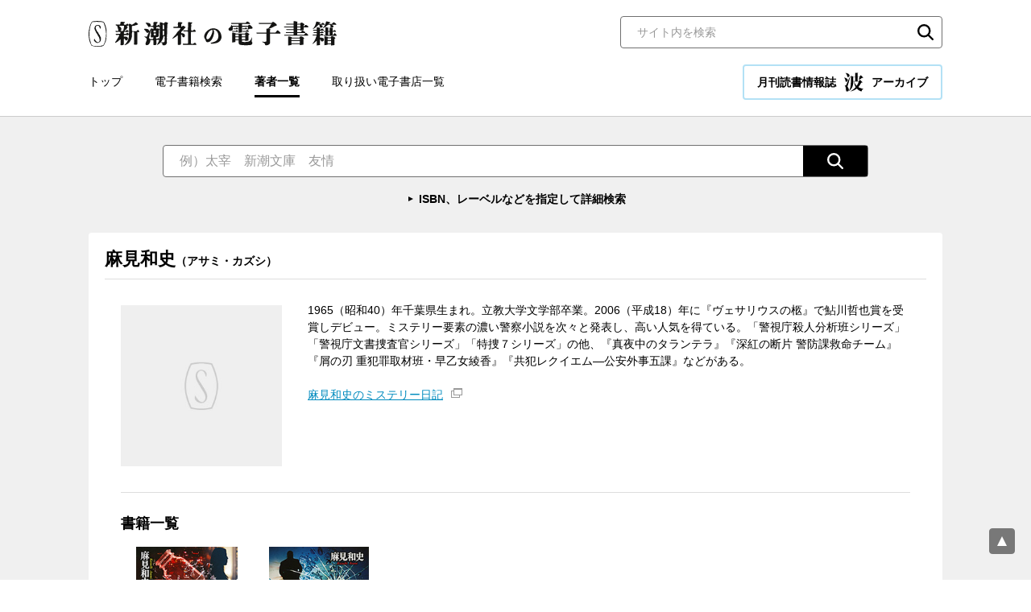

--- FILE ---
content_type: text/html; charset=UTF-8
request_url: https://ebook.shinchosha.co.jp/writer/4846/
body_size: 12635
content:
<!DOCTYPE html>
<html lang="ja">
<head>
<!-- Google Tag Manager -->
<script>(function(w,d,s,l,i){w[l]=w[l]||[];w[l].push({'gtm.start':
new Date().getTime(),event:'gtm.js'});var f=d.getElementsByTagName(s)[0],
j=d.createElement(s),dl=l!='dataLayer'?'&l='+l:'';j.async=true;j.src=
'https://www.googletagmanager.com/gtm.js?id='+i+dl;f.parentNode.insertBefore(j,f);
})(window,document,'script','dataLayer','GTM-WLV582M');</script>
<!-- End Google Tag Manager -->


<meta charset="UTF-8">
<title>麻見和史 | 著者プロフィール | 新潮社の電子書籍</title>
<meta name="description" content="1965（昭和40）年千葉県生まれ。立教大学文学部卒業。2006（平成18）年に『ヴェサリウスの柩』で鮎川哲也賞を受賞しデビュー。ミステリー要素の濃い警察小説を次々と発表し、高い人...">
<meta property="og:title" content="麻見和史 | 著者プロフィール | 新潮社の電子書籍">
<meta property="og:type" content="article">
<meta property="og:image" content="https://www.shinchosha.co.jp/images_v2/writer/shinchosha.jpg">
<meta name="twitter:title" content="麻見和史 | 著者プロフィール | 新潮社の電子書籍">
<meta name="twitter:image" content="https://www.shinchosha.co.jp/images_v2/writer/shinchosha.jpg">
<meta name="twitter:card" content="summary">
<meta property="og:site_name" content="新潮社の電子書籍">
<meta property="og:locale" content="ja_JP">
<meta name="viewport" content="width=device-width, initial-scale=1">
<meta name="format-detection" content="telephone=no">
<link rel="stylesheet" href="/common/css/style.css">
<link rel="stylesheet" href="/common/css/nami.css">
<link rel="icon" type="image/png" href="/favicon.png">


</head>

<body>
<!-- Google Tag Manager (noscript) -->
<noscript><iframe src="https://www.googletagmanager.com/ns.html?id=GTM-WLV582M"
height="0" width="0" style="display:none;visibility:hidden"></iframe></noscript>
<!-- End Google Tag Manager (noscript) -->


<div class="wrapper">
  <header class="header">
    <div class="header__inner">
      <div class="header__upper">
        <div class="header__logo"><a href="/"><img src="/common/images/logo.svg" alt="新潮社の電子書籍"></a></div>
        <div class="header__search">
          <div class="search-block01">
            <form action="/search/" class="mt-site-search-form">
              <input name="mtssq" class="mt-site-search-form__query" type="search" placeholder="サイト内を検索" title="検索">
              <button class="mt-site-search-form__button" type="submit">検索</button>
            </form>
          </div><!--/.search-block01-->

        </div><!-- /.header__search -->
      </div><!-- /.header__upper -->

      <div class="header__lower">
        <div class="header__nav">
          <nav class="global-nav">
            <ul class="global-nav__list">
              <li class="global-nav__item"><a href="/">トップ</a></li>
              <li class="global-nav__item"><a href="/book/search/">電子書籍検索</a></li>
              <li class="global-nav__item _active"><a href="/writer/">著者一覧</a></li>
              <li class="global-nav__item"><a href="/store/">取り扱い電子書店一覧</a></li>
            </ul>
          </nav>
        </div>

        <div class="header__nami">
          <a href="/nami/" class="nami-banner01 _nami">月刊読書情報誌 <img src="/common/images/logo_nami.svg" alt="波" width="24" height="24">アーカイブ</a>
        </div>
      </div><!-- /.header__lower -->

      <div class="sp-menu">
        <button class="sp-menu__link js-menu">
          <span class="sp-menu__icon"></span>
          <span class="sp-menu__text">メニュー</span>
        </button>
      </div><!-- /.sp-menu -->
    </div><!-- /.header__inner -->
  </header><!-- /.header -->

  <div class="sp-nav">
    <div class="sp-nav__inner">
      <nav class="sp-nav__nav">
        <ul class="sp-nav__list">

          <li class="sp-nav__item"><a href="/"><span>トップ</span></a></li>
          <li class="sp-nav__item"><a href="/book/search/"><span>電子書籍検索</span></a></li>
          <li class="sp-nav__item _active"><a href="/writer/"><span>著者一覧</span></a></li>
          <li class="sp-nav__item"><a href="/store/"><span>取り扱い電子書店一覧</span></a></li>
        </ul>
      </nav>

      <div class="sp-nav__nami">
        <a href="/nami/" class="nami-banner01 _nami">月刊読書情報誌 <img src="/common/images/logo_nami.svg" alt="波" width="24" height="24">アーカイブ</a>
      </div>

      <div class="sp-nav__search">
          <div class="search-block01">
            <form action="/search/" class="mt-site-search-form">
              <input name="mtssq" class="mt-site-search-form__query" type="search" placeholder="サイト内を検索" title="検索">
              <button class="mt-site-search-form__button" type="submit">検索</button>
            </form>
          </div><!--/.search-block01-->

      </div><!-- /.sp-nav__search -->
    </div><!-- /.sp-nav__inner -->
  </div><!-- /.sp-nav -->

  <main class="contents">

    <div class="search-wrapper01 _transparent">
      <div class="search-wrapper01__inner">
        <div class="search-wrapper01__main">
          <div class="search-block02">
            <form action="/book/search/#result-list" class="search-block02__inner">
              <input type="text" class="search-block02__input" name="freeword" placeholder="例）太宰　新潮文庫　友情">
              <input type="hidden" name="page" value="1">
              <button type="submit" class="search-block02__button"><img src="/common/images/icon_search02.svg" alt="検索"></button>
            </form>
            <p class="search-block02__link"><a href="/book/search/">ISBN、レーベルなどを指定して詳細検索</a></p>
          </div><!--/.search-block02-->


        </div>
      </div><!--/.search-wrapper01__inner-->
    </div><!--/.search-wrapper01-->

    <div class="contents-base">
      <section class="contents-block">
        <div class="contents-block__header _border">
          <h1 class="heading-type02">麻見和史<span class="_small">（アサミ・カズシ）</span></h1>
        </div><!--/.contents-block__header-->

        <div class="contents-block__body">
          <section class="contents-block__section">
            <div class="profile-block02">
              <div class="profile-block02__img">
                <div class="profile-block02__thumbnail"><img src="//www.shinchosha.co.jp/images_v2/writer/shinchosha.jpg" alt="麻見和史"></div>
              </div>
              <div class="profile-block02__text">
                <p>1965（昭和40）年千葉県生まれ。立教大学文学部卒業。2006（平成18）年に『ヴェサリウスの柩』で鮎川哲也賞を受賞しデビュー。ミステリー要素の濃い警察小説を次々と発表し、高い人気を得ている。「警視庁殺人分析班シリーズ」「警視庁文書捜査官シリーズ」「特捜７シリーズ」の他、『真夜中のタランテラ』『深紅の断片 警防課救命チーム』『屑の刃 重犯罪取材班・早乙女綾香』『共犯レクイエム―公安外事五課』などがある。</p>

                <ul class="link-list01">
                  <li class="link-list01__item"><a href="http://kaz-asami.txt-nifty.com/" class="link _external" target="_blank" rel="noopener">麻見和史のミステリー日記</a></li>
                </ul>
              </div>
            </div><!--/.profile-block02-->
          </section>

          <section class="contents-block__section">
            <h2 class="heading-type01">書籍一覧</h2>

            <div class="item-list01 _tile _5column">
              <ul class="item-list01__list">
                <li class="item-list01__item">
                  <a href="/book/E041211/" class="item-list01__inner">
                    <div class="item-list01__img">
                      <div class="item-list01__thumbnail"><img src="/images/book/E041211/E041211_m.jpg" alt=""></div>
                    </div>
                    <div class="item-list01__text">
                      <div class="item-list01__title">死者の盟約―警視庁特捜7―（新潮文庫）</div>
                      <div class="item-list01__author">麻見和史／著</div>
                      <div class="item-list01__date">2019/09/20</div>
                      <div class="item-list01__price">737円（税込）</div>
                    </div>
                  </a>
                </li>
                <li class="item-list01__item">
                  <a href="/book/E035921/" class="item-list01__inner">
                    <div class="item-list01__img">
                      <div class="item-list01__thumbnail"><img src="/images/book/E035921/E035921_m.jpg" alt=""></div>
                    </div>
                    <div class="item-list01__text">
                      <div class="item-list01__title">水葬の迷宮―警視庁特捜7―（新潮文庫）</div>
                      <div class="item-list01__author">麻見和史／著</div>
                      <div class="item-list01__date">2018/02/16</div>
                      <div class="item-list01__price">781円（税込）</div>
                    </div>
                  </a>
                </li>
              </ul>
            </div><!--/.item-list01-->

            <div class="more-link"><a href="/book/search/?page=1&writer=麻見和史#result-list">書籍一覧</a></div>
          </section>

          <section class="contents-block__section">
            <h2 class="heading-type01">関連記事</h2>

            <div class="article-list01">
              <ul class="article-list01__list">
                <li class="article-list01__item"><em class="article-list01__category">【書評】</em><a href="/nami/201604_08/">殺人事件と誘拐事件の二重奏（2016年4月号掲載） 村上貴史</a></li>
                <li class="article-list01__item"><em class="article-list01__category">【書評】</em><a href="/nami/201406_09/">変貌する刑事小説（2014年6月号掲載） 香山二三郎</a></li>
              </ul>
            </div><!--/.article-list01-->
          </section>
        </div><!--/.contents-block__body-->
      </section><!--/.contents-block-->
    </div><!--/.contents-base-->
  </main>
  <div class="pagetop"><a href="pagetop" class="js-goto-pagetop"><img src="/common/images/pagetop.svg" alt="ページの先頭へ"></a></div>

  <footer class="footer">
    <div class="footer__inner">
      <div class="footer__nav">
        <nav class="footer-nav">
          <ul class="footer-nav__list">
            <li class="footer-nav__item"><a href="/">トップ</a></li>
            <li class="footer-nav__item"><a href="/book/search/">電子書籍検索</a></li>
            <li class="footer-nav__item"><a href="/writer/">著者一覧</a></li>
            <li class="footer-nav__item"><a href="/store/">取り扱い電子書店一覧</a></li>
            <li class="footer-nav__item"><a href="/inquiry/">お問い合わせ</a></li>
          </ul>
        </nav>
      </div><!-- /.footer__nav -->



      <div class="footer__logo"><a href="https://www.shinchosha.co.jp/" target="_blank" rel="noopener"><img src="/common/images/logo_shinchosha.svg" alt="新潮社" width="100"></a></div>

      <div class="footer__copyright">
        <small>Copyright © SHINCHOSHA All Rights Reserved. <br class="sp-only">すべての画像・データについて無断使用・無断転載を禁止します。</small>
      </div>

    </div><!-- /.footer__inner -->
  </footer>

</div><!--  /.wrapper-->
<!-- facebookシェアボタン -->
<div id="fb-root"></div>
<script async defer crossorigin="anonymous" src="https://connect.facebook.net/ja_JP/sdk.js#xfbml=1&version=v10.0" nonce="Yz5VpEwG"></script>

<!-- はてなブックマークシェアボタン -->
<script src="https://b.st-hatena.com/js/bookmark_button.js" charset="utf-8" async="async"></script>

<!-- twitterシェアボタン -->
<script async src="https://platform.twitter.com/widgets.js" charset="utf-8"></script>

<!-- LINEシェアボタン-->
<script src="https://www.line-website.com/social-plugins/js/thirdparty/loader.min.js" async="async" defer="defer"></script>

<script src="/common/js/main.js" defer></script>


</body>
</html>


--- FILE ---
content_type: image/svg+xml
request_url: https://ebook.shinchosha.co.jp/common/images/icon_window01.svg
body_size: 147
content:
<svg xmlns="http://www.w3.org/2000/svg" width="14" height="14"><path d="M3 1v3H0v9h11v-3h3V1H3zm7 11H1V5h2v5h7v2zm3-3H4V3h9v6z" fill="#999"/></svg>